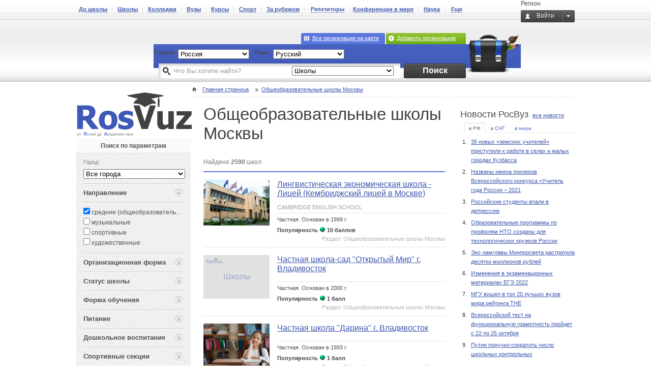

--- FILE ---
content_type: text/html; charset=UTF-8
request_url: https://rosvuz.ru/school/all/595
body_size: 97416
content:
<!DOCTYPE html>
<html lang="ru">
    <head>
        <meta http-equiv="Content-Type" content="text/html; charset=utf-8" />
        <meta name="description" content="RosVuz - от Яслей до Академии наук" />
        <meta name="keywords" lang="ru" content="RosVuz - от Яслей до Академии наук" />
        <meta name="SKYPE_TOOLBAR" content="SKYPE_TOOLBAR_PARSER_COMPATIBLE" />
        <meta name="yandex-verification" content="09045c998a5fe172" />
        <meta name="google-site-verification" content="Ug6EqTwyw5Yf9voAHvqCuV0rT49UtBDirFQ4X6WGDqM" />               
                        <meta content="telephone=no" name="format-detection" />
        <link rel="stylesheet" type="text/css" href="/assets/87cc561d/formstyler.css" />
<script type="text/javascript" src="/assets/d4f7d9e1/jquery.min.js"></script>
<script type="text/javascript" src="/assets/87cc561d/jquery.formstyler.min.js"></script>
<script type="text/javascript" src="/assets/37f75f3b/common.js"></script>
<script type="text/javascript" src="/public/js/rosvuz.js"></script>
<script type="text/javascript" src="/public/js/menu/jquery.easing.min.js"></script>
<script type="text/javascript" src="/public/js/menu/jquery.lavalamp.min.js"></script>
<script type="text/javascript" src="/assets/4db007cc/JSC.Specialty.js"></script>
<script type="text/javascript" src="/assets/4db007cc/common.js"></script>
<title>Общеобразовательные школы Москвы, средние школы Москвы, лучшие общеобразовательные школы москвы - РосВуз - страница №1 - РосВуз</title>

                <meta property="og:title" content="Общеобразовательные школы Москвы, средние школы Москвы, лучшие общеобразовательные школы москвы - РосВуз - страница №1 - РосВуз" />
        <meta property="og:description" content="" />
                <meta property="og:type" content="article" />
        <meta property="og:url" content="http://rosvuz.ru/school/all/595" />
        
                <link rel="shortcut icon" href="/public/common/favicon.png" type="image/x-icon" />
        <link rel="stylesheet" href="/public/css/main.css?v13" type="text/css" />
        <link rel="stylesheet" href="/public/css/modificators.css" type="text/css" />
        <link rel="stylesheet" href="/public/css/fixes.css" type="text/css" />
        <link rel="stylesheet" type="text/css" href="/public/css/jquery.mCustomScrollbar.css"/>
        <link rel="stylesheet" type="text/css" href="/css/geolocation.css" />

                            <link rel="next" href="/school/all/595/page/2" />
                <script src="/public/js/jquery.mCustomScrollbar.min.js" type="text/javascript" ></script>
        <script src="/public/js/jquery.mousewheel.min.js" type="text/javascript" ></script>
        <script src="/js/js.cookie-2.1.3.min.js" type="text/javascript" ></script>
                                        <script src="/public/js/popup.js" type="text/javascript" ></script>

        
        
        <script type="text/javascript" src="//vk.com/js/api/openapi.js?101"></script>
        <script type="text/javascript">VK.init({apiId: 3924370, onlyWidgets: true});</script>
                <script type="text/javascript">!function(){var t=document.createElement("script");t.type="text/javascript",t.async=!0,t.src="https://vk.com/js/api/openapi.js?159",t.onload=function(){VK.Retargeting.Init("VK-RTRG-274023-fVZ9J"),VK.Retargeting.Hit()},document.head.appendChild(t)}();</script><noscript><img src="https://vk.com/rtrg?p=VK-RTRG-274023-fVZ9J" style="position:fixed; left:-999px;" alt=""/></noscript>
        <script>

            !function(f,b,e,v,n,t,s)

            {if(f.fbq)return;n=f.fbq=function(){n.callMethod?

            n.callMethod.apply(n,arguments):n.queue.push(arguments)};

            if(!f._fbq)f._fbq=n;n.push=n;n.loaded=!0;n.version='2.0';

            n.queue=[];t=b.createElement(e);t.async=!0;

            t.src=v;s=b.getElementsByTagName(e)[0];

            s.parentNode.insertBefore(t,s)}(window, document,'script',

            'https://connect.facebook.net/en_US/fbevents.js');

            fbq('init', '1898609480200514');

            fbq('track', 'PageView');

            </script>

            <noscript><img height="1" width="1" style="display:none"

            src="https://www.facebook.com/tr?id=1898609480200514&ev=PageView&noscript=1"

            />
        </noscript>
    </head>
    <body>
        <div id="overlayNew"></div>
        <div class="wrap">
            <div class="wrap-container">
                <div class="container">
                    <div class="toper">
                        <div class="right">
                            <div id="geolocation-top">Регион</div>
                            <div class="toperEnter">
                                <noindex>
                                    <div class="toperEnter">
                                                                                    <div class="noauthorization">Войти</div>
                                                                            </div>
                                </noindex>
                            </div>
                        </div>
                        <div class="left">
                            <ul class="toperMenu">
                                <li><a href="/kindergarten">До школы</a></li>
                                <li><a href="/school">Школы</a></li>
                                <li><a href="/college">Колледжи</a></li>
                                <li><a href="/university">Вузы</a></li>
                                <li><a href="/courses">Курсы</a></li>
                                <li><a href="/courses/sport/all">Спорт</a></li>
                                <li><a href="/educationabroad">За рубежом</a></li>
                                <li class="tutorLi">
                                    <span class="tutor">
                                        <span>Репетиторы</span>
                                    </span>
                                </li>
                                <li><a href="/conference">Конференции в мире</a></li>
                                <li><a href="/science">Наука</a></li>
                                <li class="moreLi">
                                    <span class="more">
                                    <span>Еще</span>
                                    </span>
                                </li>
                            </ul>
                        </div>
                        <div class="clear"></div>
                    </div>
                    <div class="headerContent">
                                                <div class="searchCell hisSearch schoolCell right">
                            <div class="right">
                                <div class="addItem right" style="position: relative; z-index: 101">
                                                                        
                                                                                                                                    <a href="/profile">Добавить организацию</a>
                                                                                                                        				                </div>
                                <div class="mapLink right">
                                    <a href="/map#unit=164">
                                                                                    Все организации на карте                                                                            </a>
                                </div>
                            </div>

                            <div class="region left">
                                <form name="region" action="" method="post">
                                    <div class="name left">Страна:</div>
                                    <div class="flag ru left">
                                        <select name="region" size="1" class="regionSelect formStyler" onchange="window.location = $(this).val();">
                                            <option value="http://rosvuz.ru" selected>Россия</option>
					    					<option value="http://rosvuz.com.ua" >Украина</option>
                                            <option value="http://rosvuz.kz" >Казахстан</option>
                                        </select>
                                    </div>
                                    <div class="selectLanguage left">
	                                    <div class="name left">Язык:</div>
	                                    <div class="left selectL">
	                                    	<select id="s_language" class="regionSelect formStyler" onchange="window.location = $(this).val();">
                                                                                                    <option selected value="ru">Русский</option>
                                                                                                    <option  value="en">English</option>
                                                	                                    	</select>
	                                    </div>
                                	</div>
                                </form>
                            </div>
                            <div class="clear"></div>

                            <div class="searchForm">
                                                                <form name="search" action="/school/all" method="get">
                                    <div class="formItem">
                                        <button type="submit" class="searchSubmit right">Поиск</button>
                                        <select name="" size="1" class="searchSelect formStyler right" onchange="$('form[name=search]').attr('action',$(this).val())">
<!--                                            <option value="1">Все категории</option>-->
                                            <option  value="/kindergarten/all">Детсады</option>
                                            <option selected value="/school/all">Школы</option>
                                            <option  value="/college/all">Колледжи</option>
                                            <option  value="/university/all">Вузы</option>
                                            <option  value="/courses/all">Курсы</option>
                                            <option  value="/educationabroad/all">За рубежом</option>
                                            <option  value="/tutor/all">Репетиторы</option>
                                            <option  value="/conference/all">Конференции в мире</option>
                                            <option  value="/science/all">Наука</option>
                                            <option  value="/grant/all">Гранты</option>
                                            <option  value="/olympiad/all">Олимпиады</option>
                                        </select>
<!--                                        <input type='hidden' name='filters'--><!-- value='--><!--'--><!-- />-->
<!--                                        <input type='hidden' name='city'--><!-- value='--><!--'--><!-- />-->
                                        <input type="text" name="q" placeholder="Что Вы хотите найти?" class="searchInput"/>
                                        <div class="clear"></div>
                                    </div>
                                </form>
                                <div class="clear"></div>
                            </div>

                        </div>

                        <div class="logo left">
                            <a href="/">
                                <img src="/public/common/logo.png" alt="" />
                            </a>
                        </div>
                    </div>
                    
<div class="breadCrumbs" itemscope itemtype="http://schema.org/BreadcrumbList"><span class="FMbreadCrumbsHome" itemprop="itemListElement" itemscope
itemtype="http://schema.org/ListItem"><a href="/" itemprop="item"><span itemprop="name">Главная страница</span><meta itemprop="position" content="0"></a></span><span class="FMbreadCrumbsLast" itemprop="itemListElement" itemscope
itemtype="http://schema.org/ListItem"><a href="/school" itemprop="item"><span itemprop="name">Общеобразовательные школы Москвы</span><meta itemprop="position" content="1"></a></span></div>

<div class="rightCell right">
    <div class="ads-mini ads-mini-vertical" style="display:none;">
    <div class="item">
        <div class="item-box">
            <a href="http://rosvuz.ru/school/107-lingvisticheskaya-ekonomicheskaya-shkola-licej"><div class="logo" style='background-image: url("/uploads/partition144/unit/3/820b3c0fdd010f7be8034d473185cd15.140_122.png?code=NzA1LjE0MF8xMjI=")'></div></a>
            <div class="title"><a href="http://rosvuz.ru/school/107-lingvisticheskaya-ekonomicheskaya-shkola-licej">Лингвистическая экономическая школа - Лицей</a></div>
        </div>
    </div>
    <div class="item">
        <div class="item-box">
            <a href="http://rosvuz.ru/school/1363-chastnoe-obrazovatelnoe-uchrezhdenie-srednyaya-obscheobrazovatelnaya-shkola-lomonosovskaya-shkola"><div class="logo" style='background-image: url("/uploads/partition139/unit/3/e948aecef83b33287a0eb8f2259b41bc.140_122.jpg?code=ODQzOC4xNDBfMTIy")'></div></a>
            <div class="title"><a href="http://rosvuz.ru/school/1363-chastnoe-obrazovatelnoe-uchrezhdenie-srednyaya-obscheobrazovatelnaya-shkola-lomonosovskaya-shkola">Ломоносовская частная школа</a></div>
        </div>
    </div>
    <div class="item">
        <div class="item-box">
            <div class="logo"></div>
            <div class="title">Здесь может быть Ваше учебное заведение</div>
        </div>
    </div>
    <div class="clear"></div>
</div>    <script src="/public/js/news/widget.js" type="text/javascript" ></script>

<div class="newsWidget">
    <div class="newsWidgetNav">
        <span class="header">Новости РосВуз</span>
        <span class="allNews"><a href="/news">все новости</a></span>
<!--        <div class="clear"></div>-->
    </div>
    <div class="newsWidgetTab left" style="width: 209px;">
                    <div class="tab active c_tab2">в РФ</div>
                <div class="tab c_tab2">в СНГ</div>
        <div class="tab c_tab2">в мире</div>
    </div>
    <div class="clear"></div>
    <div class="newsWidgetText">
        <div class="tables news_box">
                                                                                <div class="newsItem">
                    1. <a href="/news/3272-35-novyh-zemskih-uchitelej-pristupili-k-rabote-v-selah-i-malyh-gorodah-kuzbassa">
                        35 новых «земских учителей» приступили к работе в селах и малых городах Кузбасса                    </a>
                    <div class="clear"></div>
                </div>
                            <div class="newsItem">
                    2. <a href="/news/3271-nazvany-imena-prizerov-vserossijskogo-konkursa-uchitel-goda-rossii-2021">
                        Названы имена призеров Всероссийского конкурса «Учитель года России – 2021                    </a>
                    <div class="clear"></div>
                </div>
                            <div class="newsItem">
                    3. <a href="/news/3269-rossijskie-studenty-vpali-v-depressiyu">
                        Российские студенты впали в депрессию                     </a>
                    <div class="clear"></div>
                </div>
                            <div class="newsItem">
                    4. <a href="/news/3268-obrazovatelnye-programmy-po-profilyam-nto-sozdany-dlya-tehnologicheskih-kruzhkov-rossii">
                        Образовательные программы по профилям НТО созданы для технологических кружков России                    </a>
                    <div class="clear"></div>
                </div>
                            <div class="newsItem">
                    5. <a href="/news/3270-eks-zamglavy-minprosveta-rastratila-desyatki-millionov-rublej">
                        Экс-замглавы Минпросвета растратила десятки миллионов рублей                    </a>
                    <div class="clear"></div>
                </div>
                            <div class="newsItem">
                    6. <a href="/news/3267-izmeneniya-v-ekzamenacionnyh-materialah-ege-2022">
                        Изменения в экзаменационных материалах ЕГЭ 2022                    </a>
                    <div class="clear"></div>
                </div>
                            <div class="newsItem">
                    7. <a href="/news/3266-mgu-voshel-v-top-20-luchshih-vuzov-mira-rejtinga-the">
                        МГУ вошел в топ 20 лучших вузов мира рейтинга THE                     </a>
                    <div class="clear"></div>
                </div>
                            <div class="newsItem">
                    8. <a href="/news/3265-vserossijskij-test-na-funkcionalnuyu-gramotnost-projdet-s-22-po-25-oktyabrya">
                        Всероссийский тест на функциональную грамотность пройдет с 22 по 25 октября                    </a>
                    <div class="clear"></div>
                </div>
                            <div class="newsItem">
                    9. <a href="/news/3264-putin-poruchil-sokratit-chislo-shkolnyh-kontrolnyh">
                        Путин поручил сократить число школьных контрольных                    </a>
                    <div class="clear"></div>
                </div>
                    </div>
        <div class="tables news_box" style="display:none;">
                                                    <div class="newsItem">
                    1. <a href="/news/3221-mer-evpatorii-roman-tihonchuk-i-ombudsmen-po-obrazovaniyu-amet-volodarskij-obsudili-investicii-v-socialnuyu-sferu-goroda">
                        Мэр Евпатории Роман Тихончук и омбудсмен по образованию Амет Володарский обсудили инвестиции в социальную сферу города                    </a>
                    <div class="clear"></div>
                </div>
                            <div class="newsItem">
                    2. <a href="/news/3210-komanda-biznes-ombudsmena-i-rosobrnadzor-obsudili-voprosy-sotrudnichestva">
                        Команда бизнес-омбудсмена и Рособрнадзор обсудили вопросы сотрудничества                    </a>
                    <div class="clear"></div>
                </div>
                            <div class="newsItem">
                    3. <a href="/news/3209-amet-volodarskij-vstretilsya-s-predstavitelyami-msp-kryma">
                        Амет Володарский встретился с представителями МСП Крыма                    </a>
                    <div class="clear"></div>
                </div>
                            <div class="newsItem">
                    4. <a href="/news/3199-predstaviteli-rfcho-obsudili-perspektivy-chastnogo-obrazovaniya-na-slete-socialnyh-predprinimatelej">
                        Представители РФЧО обсудили перспективы частного образования на Слете социальных предпринимателей                    </a>
                    <div class="clear"></div>
                </div>
                            <div class="newsItem">
                    5. <a href="/news/3193-predstavitel-ombudsmena-po-obrazovaniyu-alina-barinova-vystupila-s-iniciativoj-vvesti-sertifikaty-doshkolnika-v-vologodskoj-oblasti">
                        Представитель омбудсмена по образованию Алина Баринова выступила с инициативой ввести сертификаты дошкольника в Вологодской области.                    </a>
                    <div class="clear"></div>
                </div>
                            <div class="newsItem">
                    6. <a href="/news/3138-rt-inzhiniring-i-misis-otkryli-nauchno-obrazovatelnyj-centr-v-uzbekistane">
                        РТ-Инжиниринг и МИСиС открыли научно-образовательный центр в Узбекистане                    </a>
                    <div class="clear"></div>
                </div>
                            <div class="newsItem">
                    7. <a href="/news/3075-rejting-regionov-ot-rosobrnadzora">
                        Рейтинг регионов от Рособрнадзора                    </a>
                    <div class="clear"></div>
                </div>
                            <div class="newsItem">
                    8. <a href="/news/2948-marafon-znanij-edu-uchitsya-v-rossiyu-poznakomil-3556-abiturientov-iz-stran-azii-s-rossijskim-obrazovaniem">
                        Марафон знаний «Еду учиться в Россию!» познакомил 3556 абитуриентов из стран Азии с российским образованием                    </a>
                    <div class="clear"></div>
                </div>
                            <div class="newsItem">
                    9. <a href="/news/2867-ombudsmen-v-sfere-obrazovaniya-potreboval-izmeneniya-sistemy-apellyacii-po-rezultatam-ege">
                        Омбудсмен в сфере образования потребовал изменения системы апелляции по результатам ЕГЭ                     </a>
                    <div class="clear"></div>
                </div>
                    </div>
        <div class="tables news_box" style="display:none;">
                                                    <div class="newsItem">
                    1. <a href="/news/3266-mgu-voshel-v-top-20-luchshih-vuzov-mira-rejtinga-the">
                        МГУ вошел в топ 20 лучших вузов мира рейтинга THE                     </a>
                    <div class="clear"></div>
                </div>
                            <div class="newsItem">
                    2. <a href="/news/3263-rossijskaya-sbornaya-worldskills-pobila-sobstvennyj-rekord">
                        Российская сборная WorldSkills побила собственный рекорд                    </a>
                    <div class="clear"></div>
                </div>
                            <div class="newsItem">
                    3. <a href="/news/3188-sovmestnyj-rossijsko-kitajskij-universitet-mgu-ppi-v-shenchzhene-stal-pervym-inostrannym-uchastnikom-universitetskoj-programmy-interfaksa">
                        Совместный российско-китайский Университет МГУ-ППИ в Шэньчжэне стал первым иностранным участником Университетской программы «Интерфакса»                    </a>
                    <div class="clear"></div>
                </div>
                            <div class="newsItem">
                    4. <a href="/news/3168-rossijskie-vuzy-postavili-rekord-v-rejtinge-qs">
                        Российские вузы поставили рекорд в рейтинге QS                    </a>
                    <div class="clear"></div>
                </div>
                            <div class="newsItem">
                    5. <a href="/news/3101-10-aprelya-po-vsemu-miru-pishut-totalnyj-diktant">
                        10 апреля по всему миру пишут Тотальный диктант                     </a>
                    <div class="clear"></div>
                </div>
                            <div class="newsItem">
                    6. <a href="/news/3100-rossiya-operezhaet-namechennyj-grafik-vhozhdeniya-v-top-10-mira-po-kachestvu-obschego-obrazovaniya">
                        Россия опережает намеченный график вхождения в топ-10 мира по качеству общего образования                    </a>
                    <div class="clear"></div>
                </div>
                            <div class="newsItem">
                    7. <a href="/news/3053-rossijskih-shkolnikov-priglashayut-prinyat-uchastie-vo-vserossijskih-olimpiadah-po-kitajskomu-yazyku-i-ekonomike-i-kulture-kitaya">
                        Российских школьников приглашают принять участие во всероссийских Олимпиадах по китайскому языку и экономике и культуре Китая                    </a>
                    <div class="clear"></div>
                </div>
                            <div class="newsItem">
                    8. <a href="/news/3042-ombudsmeny-obsudili-sistemnye-problemy-obrazovaniya">
                        Омбудсмены обсудили системные проблемы образования                    </a>
                    <div class="clear"></div>
                </div>
                            <div class="newsItem">
                    9. <a href="/news/3037-lish-3-rossiyan-schitayut-nashu-stranu-mirovym-nauchnym-liderom">
                        Лишь 3% россиян считают нашу страну мировым научным лидером                    </a>
                    <div class="clear"></div>
                </div>
                    </div>
    </div>
</div>
</div>

<div class="listCatalog right">
    <h1>Общеобразовательные школы Москвы</h1>
    <div class="clear"></div>

    <div class="topFilterResult">
        <!--<div class="right">сортировать по: <span><span class="ajaxLink">названию</span></span> | <span><span class="ajaxLink">по рейтенгу</span></span></div>-->
                <div class="left">Найдено <span>2590</span> школ</div>
        <div class="clear"></div>
    </div>
            <div class="vuzItem">
        <div class="image left">
        <img alt="Лингвистическая экономическая школа - Лицей (Кембриджский лицей в Москве)-catalog" src='/uploads/partition107/unit/2/1c64f6d26ace091cdbea9ff3c8d73033.130_90.jpg?code=NTI2LjEzMF85MA=='>
    </div>

    <div class="vuzDescription">
        <a href="/school/107-lingvisticheskaya-ekonomicheskaya-shkola-licej-kembridzhskij-licej-v-moskve" target="_blank">
            <div class="title">Лингвистическая экономическая школа - Лицей (Кембриджский лицей в Москве)</div>
        </a>
        <div class="enTitle">CAMBRIDGE ENGLISH SCHOOL</div>
        <div class="type">
                            <span class="capitalize">
                                            частная.</span>
                                            Основан в 1999 г.        </div>
        <div class="clear"></div>
        <!--<div class="countComment right">117 отзывов</div>-->
                <div class="icon">Популярность <img src="/public/common/icon.png" alt=""/> 10            баллов        </div>
                            <div class="unit-section" style="">Раздел: Общеобразовательные школы Москвы</div>
                    </div>
    <div class="clear"></div>
</div>            <div class="vuzItem">
        <div class="image left">
        <img alt="Частная школа-сад &quot;Открытый Мир&quot; г. Владивосток-catalog" src='/public/common/cap/school.jpg'>
    </div>

    <div class="vuzDescription">
        <a href="/school/8383-chastnaya-shkola-sad-otkrytyj-mir-g-vladivostok" target="_blank">
            <div class="title">Частная школа-сад "Открытый Мир" г. Владивосток</div>
        </a>
        <div class="enTitle"></div>
        <div class="type">
                            <span class="capitalize">
                                            частная.</span>
                                            Основан в 2000 г.        </div>
        <div class="clear"></div>
        <!--<div class="countComment right">117 отзывов</div>-->
                <div class="icon">Популярность <img src="/public/common/icon.png" alt=""/> 1            балл        </div>
                            <div class="unit-section" style="">Раздел: Общеобразовательные школы Москвы</div>
                    </div>
    <div class="clear"></div>
</div>            <div class="vuzItem">
        <div class="image left">
        <img alt="Частная школа &quot;Дарина&quot; г. Владивосток-catalog" src='/uploads/partition144/unit/1/600f51fd673b8c72b2ce39c883b0ac28.130_90.jpg?code=MzU0NjMuMTMwXzkw'>
    </div>

    <div class="vuzDescription">
        <a href="/school/8375-chastnaya-shkola-darina-g-vladivostok" target="_blank">
            <div class="title">Частная школа "Дарина" г. Владивосток</div>
        </a>
        <div class="enTitle"></div>
        <div class="type">
                            <span class="capitalize">
                                            частная.</span>
                                            Основан в 1993 г.        </div>
        <div class="clear"></div>
        <!--<div class="countComment right">117 отзывов</div>-->
                <div class="icon">Популярность <img src="/public/common/icon.png" alt=""/> 1            балл        </div>
                            <div class="unit-section" style="">Раздел: Общеобразовательные школы Москвы</div>
                    </div>
    <div class="clear"></div>
</div>            <div class="vuzItem">
        <div class="image left">
        <img alt="Общеобразовательная автономная некоммерческая организация «Школа имени Абдулхамида Юсупова»-catalog" src='/uploads/partition141/unit/1/038595834d75c5f43e4bb48907fed068.130_90.jpg?code=MzU0NDIuMTMwXzkw'>
    </div>

    <div class="vuzDescription">
        <a href="/school/8353-obscheobrazovatelnaya-avtonomnaya-nekommercheskaya-organizaciya-shkola-imeni-abdulhamida-yusupova" target="_blank">
            <div class="title">Общеобразовательная автономная некоммерческая организация «Школа имени Абдулхамида Юсупова»</div>
        </a>
        <div class="enTitle"></div>
        <div class="type">
                            <span class="capitalize">
                                            другое.</span>
                                            Основан в 2016 г.        </div>
        <div class="clear"></div>
        <!--<div class="countComment right">117 отзывов</div>-->
                <div class="icon">Популярность <img src="/public/common/icon.png" alt=""/> 1            балл        </div>
                            <div class="unit-section" style="">Раздел: Общеобразовательные школы Москвы</div>
                    </div>
    <div class="clear"></div>
</div>            <div class="vuzItem">
        <div class="image left">
        <img alt="Автономная некоммерческая общеобразовательная организация &quot;Английский лицей&quot;-catalog" src='/public/common/cap/school.jpg'>
    </div>

    <div class="vuzDescription">
        <a href="/school/8349-avtonomnaya-nekommercheskaya-obscheobrazovatelnaya-organizaciya-anglijskij-licej" target="_blank">
            <div class="title">Автономная некоммерческая общеобразовательная организация "Английский лицей"</div>
        </a>
        <div class="enTitle"></div>
        <div class="type">
                            <span class="capitalize">
                                            частная.</span>
                                            Основан в 2012 г.        </div>
        <div class="clear"></div>
        <!--<div class="countComment right">117 отзывов</div>-->
                <div class="icon">Популярность <img src="/public/common/icon.png" alt=""/> 1            балл        </div>
                            <div class="unit-section" style="">Раздел: Общеобразовательные школы Москвы</div>
                    </div>
    <div class="clear"></div>
</div>            <div class="vuzItem">
        <div class="image left">
        <img alt="Частное общеобразовательное учреждение «Средняя школа Леонова» г. Иркутска-catalog" src='/uploads/partition124/unit/1/6290d1946f3cbe0e6b4e7aac5e46dbf0.130_90.jpg?code=MzU0MjUuMTMwXzkw'>
    </div>

    <div class="vuzDescription">
        <a href="/school/8347-chastnoe-obscheobrazovatelnoe-uchrezhdenie-srednyaya-shkola-leonova-g-irkutska" target="_blank">
            <div class="title">Частное общеобразовательное учреждение «Средняя школа Леонова» г. Иркутска</div>
        </a>
        <div class="enTitle"></div>
        <div class="type">
                            <span class="capitalize">
                                            частная.</span>
                                                    </div>
        <div class="clear"></div>
        <!--<div class="countComment right">117 отзывов</div>-->
                <div class="icon">Популярность <img src="/public/common/icon.png" alt=""/> 1            балл        </div>
                            <div class="unit-section" style="">Раздел: Общеобразовательные школы Москвы</div>
                    </div>
    <div class="clear"></div>
</div>            <div class="vuzItem">
        <div class="image left">
        <img alt="ЧУ ОО &quot;Симбирская гимназия &quot;ДАР&quot; им. А.Невского-catalog" src='/public/common/cap/school.jpg'>
    </div>

    <div class="vuzDescription">
        <a href="/school/8324-chu-oo-simbirskaya-gimnaziya-dar-im-a-nevskogo" target="_blank">
            <div class="title">ЧУ ОО "Симбирская гимназия "ДАР" им. А.Невского</div>
        </a>
        <div class="enTitle"></div>
        <div class="type">
                            <span class="capitalize">
                                            частная.</span>
                                                    </div>
        <div class="clear"></div>
        <!--<div class="countComment right">117 отзывов</div>-->
                <div class="icon">Популярность <img src="/public/common/icon.png" alt=""/> 1            балл        </div>
                            <div class="unit-section" style="">Раздел: Общеобразовательные школы Москвы</div>
                    </div>
    <div class="clear"></div>
</div>            <div class="vuzItem">
        <div class="image left">
        <img alt="Частная школа &quot;Радиант&quot; г. Тольятти-catalog" src='/public/common/cap/school.jpg'>
    </div>

    <div class="vuzDescription">
        <a href="/school/8300-chastnaya-shkola-radiant-g-tolyatti" target="_blank">
            <div class="title">Частная школа "Радиант" г. Тольятти</div>
        </a>
        <div class="enTitle"></div>
        <div class="type">
                            <span class="capitalize">
                                            частная.</span>
                                            Основан в 1992 г.        </div>
        <div class="clear"></div>
        <!--<div class="countComment right">117 отзывов</div>-->
                <div class="icon">Популярность <img src="/public/common/icon.png" alt=""/> 1            балл        </div>
                            <div class="unit-section" style="">Раздел: Общеобразовательные школы Москвы</div>
                    </div>
    <div class="clear"></div>
</div>            <div class="vuzItem">
        <div class="image left">
        <img alt="ОЦ &quot;Школа&quot; г. Тольятти-catalog" src='/public/common/cap/school.jpg'>
    </div>

    <div class="vuzDescription">
        <a href="/school/8299-oc-shkola-g-tolyatti" target="_blank">
            <div class="title">ОЦ "Школа" г. Тольятти</div>
        </a>
        <div class="enTitle"></div>
        <div class="type">
                            <span class="capitalize">
                                            частная.</span>
                                            Основан в 1992 г.        </div>
        <div class="clear"></div>
        <!--<div class="countComment right">117 отзывов</div>-->
                <div class="icon">Популярность <img src="/public/common/icon.png" alt=""/> 1            балл        </div>
                            <div class="unit-section" style="">Раздел: Общеобразовательные школы Москвы</div>
                    </div>
    <div class="clear"></div>
</div>            <div class="vuzItem">
        <div class="image left">
        <img alt="Автономная некоммерческая  общеобразовательная организация  «Университетская гимназия “Ксения”» г. Архангельск-catalog" src='/public/common/cap/school.jpg'>
    </div>

    <div class="vuzDescription">
        <a href="/school/8268-avtonomnaya-nekommercheskaya-obscheobrazovatelnaya-organizaciya-universitetskaya-gimnaziya-kseniya-g-arhangelsk" target="_blank">
            <div class="title">Автономная некоммерческая  общеобразовательная организация  «Университетская гимназия “Ксения”» г. Архангельск</div>
        </a>
        <div class="enTitle"></div>
        <div class="type">
                            <span class="capitalize">
                                            частная.</span>
                                                    </div>
        <div class="clear"></div>
        <!--<div class="countComment right">117 отзывов</div>-->
                <div class="icon">Популярность <img src="/public/common/icon.png" alt=""/> 1            балл        </div>
                            <div class="unit-section" style="">Раздел: Общеобразовательные школы Москвы</div>
                    </div>
    <div class="clear"></div>
</div>        <div class="pagination"><div class="right"><span>← Предыдущая</span> | <a href="/school/all/595/page/2">Следующая</a> →</div><div class="prev left">Страницы:</div><div class="paginationBox left"><span class="selected">1</span>
<span class="hidden"><a href="/school/all/595/page/2">2</a></span>
<span class="hidden"><a href="/school/all/595/page/3">3</a></span>
<span>...</span>
<span class="hidden"><a href="/school/all/595/page/259">259</a></span></div><div class="clear"></div></div>
</div>
<div class="leftCell left">
    
    <div class="cellFilter">
        <div class="title">Поиск по параметрам</div>
        <form name="filter" action="" method="post">
            <div class="formItem">
    <div class="name">Город:</div>
    <select name="city" size="1" class="formStyler">
        <option value="">Все города</option>
                    <option data-uri="moskva" value="2956">Москва</option>
                    <option data-uri="sankt-peterburg" value="3129">Санкт-Петербург</option>
                    <option data-uri="kazan" value="5230">Казань</option>
                    <option data-uri="almetevsk" value="5212">Альметьевск</option>
                    <option data-uri="angarsk" value="3648">Ангарск</option>
                    <option data-uri="aprelevka" value="2959">Апрелевка</option>
                    <option data-uri="arhangelsk" value="3266">Архангельск</option>
                    <option data-uri="ashitkovo" value="2961">Ашитково</option>
                    <option data-uri="baksheevo" value="2963">Бакшеево</option>
                    <option data-uri="balakovo" value="4933">Балаково</option>
                    <option data-uri="balashiha" value="2964">Балашиха</option>
                    <option data-uri="barnaul" value="3181">Барнаул</option>
                    <option data-uri="beslan" value="5112">Беслан</option>
                    <option data-uri="bijsk" value="3185">Бийск</option>
                    <option data-uri="bronnicy" value="2969">Бронницы</option>
                    <option data-uri="bryansk" value="3387">Брянск</option>
                    <option data-uri="bykovo" value="2970">Быково</option>
                    <option data-uri="vidnoe" value="2974">Видное</option>
                    <option data-uri="vladivostok" value="4700">Владивосток</option>
                    <option data-uri="volgograd" value="3483">Волгоград</option>
                    <option data-uri="volzhskij" value="3484">Волжский</option>
                    <option data-uri="vologda" value="3520">Вологда</option>
                    <option data-uri="volokolamsk" value="2977">Волоколамск</option>
                    <option data-uri="voronezh" value="3548">Воронеж</option>
                    <option data-uri="voskresensk" value="2979">Воскресенск</option>
                    <option data-uri="glazov" value="5418">Глазов</option>
                    <option data-uri="dedenevo" value="2984">Деденево</option>
                    <option data-uri="dedovsk" value="2985">Дедовск</option>
                    <option data-uri="dzerzhinsk" value="4437">Дзержинск</option>
                    <option data-uri="dmitrov" value="2987">Дмитров</option>
                    <option data-uri="dolgoprudnyj" value="2988">Долгопрудный</option>
                    <option data-uri="domodedovo" value="2989">Домодедово</option>
                    <option data-uri="drezna" value="2991">Дрезна</option>
                    <option data-uri="egorevsk" value="2994">Егорьевск</option>
                    <option data-uri="ekaterinburg" value="5063">Екатеринбург</option>
                    <option data-uri="zheleznogorsk" value="4001">Железногорск</option>
                    <option data-uri="zheleznodorozhnyj" value="2995">Железнодорожный</option>
                    <option data-uri="zhilevo" value="2996">Жилево</option>
                    <option data-uri="zhukovskij" value="2997">Жуковский</option>
                    <option data-uri="zagoryanskij" value="2999">Загорянский</option>
                    <option data-uri="zarechnyj" value="12246">Заречный</option>
                    <option data-uri="zelenogorsk" value="4033">Зеленогорск</option>
                    <option data-uri="ivanteevka" value="3004">Ивантеевка</option>
                    <option data-uri="ivashkovo" value="12271">Ивашково</option>
                    <option data-uri="izhevsk" value="5423">Ижевск</option>
                    <option data-uri="iksha" value="3005">Икша</option>
                    <option data-uri="irkutsk" value="3672">Иркутск</option>
                    <option data-uri="joshkar-ola" value="4169">Йошкар-Ола</option>
                    <option data-uri="kaluga" value="3752">Калуга</option>
                    <option data-uri="kashira" value="3009">Кашира</option>
                    <option data-uri="kemerovo" value="3831">Кемерово</option>
                    <option data-uri="kerva" value="3010">Керва</option>
                    <option data-uri="kirov" value="3861">Киров</option>
                    <option data-uri="klimovsk" value="3011">Климовск</option>
                    <option data-uri="kolomna" value="3016">Коломна</option>
                    <option data-uri="korolev" value="3018">Королев</option>
                    <option data-uri="kotelniki" value="3020">Котельники</option>
                    <option data-uri="krasnogorsk" value="3023">Красногорск</option>
                    <option data-uri="krasnoznamensk" value="3025">Краснознаменск</option>
                    <option data-uri="krasnoyarsk" value="4047">Красноярск</option>
                    <option data-uri="kronshtadt" value="3155">Кронштадт</option>
                    <option data-uri="kryukovo" value="3027">Крюково</option>
                    <option data-uri="kurgan" value="4082">Курган</option>
                    <option data-uri="kurovskoe" value="3030">Куровское</option>
                    <option data-uri="kursk" value="4108">Курск</option>
                    <option data-uri="lipeck" value="4135">Липецк</option>
                    <option data-uri="lobnya" value="3033">Лобня</option>
                    <option data-uri="losino-petrovskij" value="3035">Лосино-Петровский</option>
                    <option data-uri="luhovicy" value="3038">Луховицы</option>
                    <option data-uri="lytkarino" value="3039">Лыткарино</option>
                    <option data-uri="lvovskij" value="3040">Львовский</option>
                    <option data-uri="lyubercy" value="3041">Люберцы</option>
                    <option data-uri="mahachkala" value="3601">Махачкала</option>
                    <option data-uri="mizinovo" value="12266">Мизиново</option>
                    <option data-uri="mihnevo" value="3044">Михнево</option>
                    <option data-uri="mozhajsk" value="3045">Можайск</option>
                    <option data-uri="monino" value="3046">Монино</option>
                    <option data-uri="murikovo" value="12270">Муриково</option>
                    <option data-uri="mytischi" value="3049">Мытищи</option>
                    <option data-uri="naberezhnye-chelny" value="5242">Набережные Челны</option>
                    <option data-uri="nalchik" value="3697">Нальчик</option>
                    <option data-uri="narofominsk" value="3050">Нарофоминск</option>
                    <option data-uri="nahabino" value="3051">Нахабино</option>
                    <option data-uri="neftekamsk" value="3348">Нефтекамск</option>
                    <option data-uri="nizhnevartovsk" value="5522">Нижневартовск</option>
                    <option data-uri="nizhnekamsk" value="5243">Нижнекамск</option>
                    <option data-uri="nizhnij-novgorod" value="4451">Нижний Новгород</option>
                    <option data-uri="nizhnij-tagil" value="5086">Нижний Тагил</option>
                    <option data-uri="novokuzneck" value="3838">Новокузнецк</option>
                    <option data-uri="novosibirsk" value="4514">Новосибирск</option>
                    <option data-uri="novyj-urengoj" value="5655">Новый Уренгой</option>
                    <option data-uri="noginsk" value="3056">Ногинск</option>
                    <option data-uri="obninsk" value="3761">Обнинск</option>
                    <option data-uri="odincovo" value="3058">Одинцово</option>
                    <option data-uri="ozherele" value="3059">Ожерелье</option>
                    <option data-uri="ozersk" value="5553">Озерск</option>
                    <option data-uri="oktyabrskij" value="3061">Октябрьский</option>
                    <option data-uri="omsk" value="4544">Омск</option>
                    <option data-uri="orehovo-zuevo" value="3063">Орехово-Зуево</option>
                    <option data-uri="pavlovskij-posad" value="3064">Павловский Посад</option>
                    <option data-uri="penza" value="4643">Пенза</option>
                    <option data-uri="pervomajskij" value="3065">Первомайский</option>
                    <option data-uri="pervouralsk" value="5092">Первоуральск</option>
                    <option data-uri="perm" value="4680">Пермь</option>
                    <option data-uri="podolsk" value="3068">Подольск</option>
                    <option data-uri="pravdinskij" value="3070">Правдинский</option>
                    <option data-uri="pushkino" value="3074">Пушкино</option>
                    <option data-uri="puschino" value="3075">Пущино</option>
                    <option data-uri="radovickij" value="3076">Радовицкий</option>
                    <option data-uri="ramenskoe" value="3077">Раменское</option>
                    <option data-uri="ramene" value="12269">Раменье</option>
                    <option data-uri="rostov-na-donu" value="4807">Ростов-на-Дону</option>
                    <option data-uri="roshal" value="3081">Рошаль</option>
                    <option data-uri="samara" value="4875">Самара</option>
                    <option data-uri="saransk" value="4200">Саранск</option>
                    <option data-uri="saratov" value="4964">Саратов</option>
                    <option data-uri="sarov" value="4457">Саров</option>
                    <option data-uri="sayanogorsk" value="5514">Саяногорск</option>
                    <option data-uri="severnyj" value="3085">Северный</option>
                    <option data-uri="severodvinsk" value="3291">Северодвинск</option>
                    <option data-uri="sergiev-posad" value="3086">Сергиев Посад</option>
                    <option data-uri="serebryanye-prudy" value="3087">Серебряные Пруды</option>
                    <option data-uri="simferopol" value="10194">Симферополь</option>
                    <option data-uri="smolensk" value="5142">Смоленск</option>
                    <option data-uri="snezhinsk" value="5558">Снежинск</option>
                    <option data-uri="sofrino" value="3091">Софрино</option>
                    <option data-uri="sochi" value="3990">Сочи</option>
                    <option data-uri="sterlitamak" value="3356">Стерлитамак</option>
                    <option data-uri="stupino" value="3094">Ступино</option>
                    <option data-uri="surgut" value="5528">Сургут</option>
                    <option data-uri="shodnya" value="3095">Сходня</option>
                    <option data-uri="syktyvkar" value="3916">Сыктывкар</option>
                    <option data-uri="taganrog" value="4810">Таганрог</option>
                    <option data-uri="taldom" value="3096">Талдом</option>
                    <option data-uri="tambov" value="5203">Тамбов</option>
                    <option data-uri="tver" value="5290">Тверь</option>
                    <option data-uri="tolyatti" value="4878">Тольятти</option>
                    <option data-uri="tomsk" value="5314">Томск</option>
                    <option data-uri="trubino" value="12265">Трубино</option>
                    <option data-uri="tugolesskij-bor" value="3102">Туголесский Бор</option>
                    <option data-uri="tula" value="5355">Тула</option>
                    <option data-uri="tyumen" value="5404">Тюмень</option>
                    <option data-uri="udelnaya" value="3105">Удельная</option>
                    <option data-uri="ulyanovsk" value="5464">Ульяновск</option>
                    <option data-uri="ufa" value="3358">Уфа</option>
                    <option data-uri="fryazevo" value="12263">Фрязево</option>
                    <option data-uri="fryazino" value="3109">Фрязино</option>
                    <option data-uri="fryanovo" value="3110">Фряново</option>
                    <option data-uri="hanty-mansijsk" value="5530">Ханты-Мансийск</option>
                    <option data-uri="himki" value="3111">Химки</option>
                    <option data-uri="cheboksary" value="5643">Чебоксары</option>
                    <option data-uri="chelyabinsk" value="5566">Челябинск</option>
                    <option data-uri="cherepovec" value="3537">Череповец</option>
                    <option data-uri="cherkizovo" value="3114">Черкизово</option>
                    <option data-uri="cherusti" value="3116">Черусти</option>
                    <option data-uri="chehov" value="3117">Чехов</option>
                    <option data-uri="sharapovo" value="3118">Шарапово</option>
                    <option data-uri="shatura" value="3119">Шатура</option>
                    <option data-uri="shaturtorf" value="3120">Шатурторф</option>
                    <option data-uri="shahovskaya" value="3121">Шаховская</option>
                    <option data-uri="shelkovo" value="3123">Щелково</option>
                    <option data-uri="elektrogorsk" value="3125">Электрогорск</option>
                    <option data-uri="elektrostal" value="3126">Электросталь</option>
                    <option data-uri="elista" value="3736">Элиста</option>
                    <option data-uri="yaroslavl" value="5680">Ярославль</option>
                    <option data-uri="yahroma" value="3128">Яхрома</option>
            </select>
</div>


            <div class="clear"></div>            <!--            <div class="bLine"></div>-->
                                                            <div class="bLine"></div>
<div class="formItem">
    <div class="formCheckbox right active"></div>
    <div class="formCheckboxName">Направление</div>
    <div class="formCheckboxVal" data-group-tag-id='594'>
        <div class="bLine"></div>
                    <div><label title="Средние (общеобразовательные)"><input type="checkbox" checked='checked' value='595' class="formStyler" /> Средние (общеобразовательные)</label></div>
                    <div><label title="Музыкальные"><input type="checkbox" value='596' class="formStyler" /> Музыкальные</label></div>
                    <div><label title="Спортивные"><input type="checkbox" value='597' class="formStyler" /> Спортивные</label></div>
                    <div><label title="Художественные"><input type="checkbox" value='598' class="formStyler" /> Художественные</label></div>
            </div>
</div>                                                                <div class="bLine"></div>
<div class="formItem">
    <div class="formCheckbox right"></div>
    <div class="formCheckboxName">Организационная форма</div>
    <div class="formCheckboxVal" data-group-tag-id='165' style='display: none;'>
        <div class="bLine"></div>
                    <div><label title="государственная"><input type="checkbox" value='166' class="formStyler" /> государственная</label></div>
                    <div><label title="частная"><input type="checkbox" value='167' class="formStyler" /> частная</label></div>
                    <div><label title="муниципальная"><input type="checkbox" value='168' class="formStyler" /> муниципальная</label></div>
            </div>
</div>                                                                <div class="bLine"></div>
<div class="formItem">
    <div class="formCheckbox right"></div>
    <div class="formCheckboxName">Статус школы</div>
    <div class="formCheckboxVal" data-group-tag-id='179' style='display: none;'>
        <div class="bLine"></div>
                    <div><label title="школа"><input type="checkbox" value='180' class="formStyler" /> школа</label></div>
                    <div><label title="гимназия"><input type="checkbox" value='181' class="formStyler" /> гимназия</label></div>
                    <div><label title="лицей"><input type="checkbox" value='182' class="formStyler" /> лицей</label></div>
                    <div><label title="образовательный центр"><input type="checkbox" value='183' class="formStyler" /> образовательный центр</label></div>
            </div>
</div>                                                                <div class="bLine"></div>
<div class="formItem">
    <div class="formCheckbox right"></div>
    <div class="formCheckboxName">Форма обучения</div>
    <div class="formCheckboxVal" data-group-tag-id='170' style='display: none;'>
        <div class="bLine"></div>
                    <div><label title="очная"><input type="checkbox" value='258' class="formStyler" /> очная</label></div>
                    <div><label title="заочная"><input type="checkbox" value='593' class="formStyler" /> заочная</label></div>
                    <div><label title="очно-заочная"><input type="checkbox" value='632' class="formStyler" /> очно-заочная</label></div>
                    <div><label title="дневное"><input type="checkbox" value='177' class="formStyler" /> дневное</label></div>
                    <div><label title="вечернее"><input type="checkbox" value='176' class="formStyler" /> вечернее</label></div>
                    <div><label title="дистанционное"><input type="checkbox" value='174' class="formStyler" /> дистанционное</label></div>
                    <div><label title="экстернат"><input type="checkbox" value='173' class="formStyler" /> экстернат</label></div>
            </div>
</div>                                                                <div class="bLine"></div>
<div class="formItem">
    <div class="formCheckbox right"></div>
    <div class="formCheckboxName">Питание</div>
    <div class="formCheckboxVal" data-group-tag-id='188' style='display: none;'>
        <div class="bLine"></div>
                    <div><label title="да"><input type="checkbox" value='190' class="formStyler" /> да</label></div>
                    <div><label title="нет"><input type="checkbox" value='189' class="formStyler" /> нет</label></div>
            </div>
</div>                                                                <div class="bLine"></div>
<div class="formItem">
    <div class="formCheckbox right"></div>
    <div class="formCheckboxName">Дошкольное воспитание</div>
    <div class="formCheckboxVal" data-group-tag-id='185' style='display: none;'>
        <div class="bLine"></div>
                    <div><label title="да"><input type="checkbox" value='186' class="formStyler" /> да</label></div>
                    <div><label title="нет"><input type="checkbox" value='187' class="formStyler" /> нет</label></div>
            </div>
</div>                                                                <div class="bLine"></div>
<div class="formItem">
    <div class="formCheckbox right"></div>
    <div class="formCheckboxName">Спортивные секции</div>
    <div class="formCheckboxVal" data-group-tag-id='197' style='display: none;'>
        <div class="bLine"></div>
                    <div><label title="да"><input type="checkbox" value='199' class="formStyler" /> да</label></div>
                    <div><label title="нет"><input type="checkbox" value='198' class="formStyler" /> нет</label></div>
            </div>
</div>                            
            <div class="blueLine"></div>
        </form>
    </div>
    <link rel="stylesheet" type="text/css" href="/assets/c0f1ed36/css/widgetpoll.css" />
<div id="formx18" style="display:flex;height: 100%;">
<div id="block18" style="display:flex;height: 100%;flex-direction: column;">
    <h3 class="vote-header">Голосование</h3>
<div class="vote-item vote-item_small">
    <div class="vote-item__title">
        <span class="vote-item__date">13 апреля 2020</span>
        <span class="vote-item__question-from"><a href="/polls">Вопрос от Росвуза</a></span>
    </div>
    <a class="vote-item__question" href="/polls">Будете ли вы использовать дистанционную форму образования в дополнение к классической форме по окончании карантина?</a>

    <div class="vote-item__result">
                                        <div class="vote-item__option cls18">
                <div class="vote-item__option__title">
                    <span class="vote-item__option__answer">Да</span>
                    <span class="vote-item__option__result">39.8%</span>
                </div>
                <!--В инлайновый стиль вставляем процент варианта.-->
                <div class="vote-item__option__view" style="width:39.8%"></div>
            </div>
                                            <div class="vote-item__option cls18">
                <div class="vote-item__option__title">
                    <span class="vote-item__option__answer">Нет</span>
                    <span class="vote-item__option__result">60.2%</span>
                </div>
                <!--В инлайновый стиль вставляем процент варианта.-->
                <div class="vote-item__option__view" style="width:60.2%"></div>
            </div>
                        </div>
    <div class="social-box">
        <div class="social-box__yandex">
            <script src="/public/js/yandex.js" async="async"></script>
            <span class="social-box__title">Поделись в соц.сетях</span>
                <div class="share social-box__yashare yashare-auto-init" data-yashareurl="https://rosvuz.ru/default/polls/view/18" data-yasharetitle="Будете ли вы использовать дистанционную форму образования в дополнение к классической форме по окончании карантина?" data-yashareL10n="ru" data-yashareQuickServices="vkontakte,facebook,twitter,odnoklassniki,moimir,gplus" data-yashareTheme="counter" data-yashareImage="https://rosvuz.ru/images/vac5.jpg"></div>  
        </div>
    </div> 
</div>
<script>
    $(document).ready(function(){
        $('.cls18').each(function() {
            var target=$(this).find('.widgetcolor-result');
            var prc=target.attr('prc');
            var max=$(this).parent().parent().find('.widget-result-sum').attr('mx');
            if(prc==max){
                target.removeClass('widgetcolor-result');
                target.addClass('widgetcolor-result-red');
                target.animate({'width':prc+'%'});
            }
            else
                target.animate({'width':prc+'%'});
        });
    });
</script>
</div>
</div>

<script type="text/javascript" language="javascript">
    function call(id, v1, template) {
        // alert(id + ' ' + template);
        $('#si').val(v1);
        var msg   = $('#formx'+id).find('*').serialize();
        // alert(msg);
        $.ajax({
            type: 'GET',
            url: '/poll/pstatistic/setpoll/id/'+id+'/template/'+template,
            data: msg,
            success: function(data) {
                // $('#block'+id).html(data);
            },
            error:  function(xhr, str){
                alert('Возникла ошибка: ' + xhr.responseCode);
            }
        });
    }
</script>


<link rel="stylesheet" type="text/css" href="/assets/c0f1ed36/css/widgetpoll.css" />
<div id="formx15" style="display:flex;height: 100%;">
<div id="block15" style="display:flex;height: 100%;flex-direction: column;">
    <h3 class="vote-header">Голосование</h3>
<div class="vote-item vote-item_small">
    <div class="vote-item__title">
        <span class="vote-item__date">21 сентября 2018</span>
        <span class="vote-item__question-from"><a href="/polls">Вопрос от Росвуза</a></span>
    </div>
    <a class="vote-item__question" href="/polls">Нужно ли законодательно запретить использование мобильных телефонов в школе?</a>

    <div class="vote-item__result">
                                        <div class="vote-item__option cls15">
                <div class="vote-item__option__title">
                    <span class="vote-item__option__answer">Да, это повысит уровень внимания детей и учителей.</span>
                    <span class="vote-item__option__result">51.6%</span>
                </div>
                <!--В инлайновый стиль вставляем процент варианта.-->
                <div class="vote-item__option__view" style="width:51.6%"></div>
            </div>
                                            <div class="vote-item__option cls15">
                <div class="vote-item__option__title">
                    <span class="vote-item__option__answer">Нет, это ограничение прав ребёнка.</span>
                    <span class="vote-item__option__result">48.4%</span>
                </div>
                <!--В инлайновый стиль вставляем процент варианта.-->
                <div class="vote-item__option__view" style="width:48.4%"></div>
            </div>
                        </div>
    <div class="social-box">
        <div class="social-box__yandex">
            <script src="/public/js/yandex.js" async="async"></script>
            <span class="social-box__title">Поделись в соц.сетях</span>
                <div class="share social-box__yashare yashare-auto-init" data-yashareurl="https://rosvuz.ru/default/polls/view/15" data-yasharetitle="Нужно ли законодательно запретить использование мобильных телефонов в школе?" data-yashareL10n="ru" data-yashareQuickServices="vkontakte,facebook,twitter,odnoklassniki,moimir,gplus" data-yashareTheme="counter" data-yashareImage="https://rosvuz.ru/images/vac2.jpg"></div>  
        </div>
    </div> 
</div>
<script>
    $(document).ready(function(){
        $('.cls15').each(function() {
            var target=$(this).find('.widgetcolor-result');
            var prc=target.attr('prc');
            var max=$(this).parent().parent().find('.widget-result-sum').attr('mx');
            if(prc==max){
                target.removeClass('widgetcolor-result');
                target.addClass('widgetcolor-result-red');
                target.animate({'width':prc+'%'});
            }
            else
                target.animate({'width':prc+'%'});
        });
    });
</script>
</div>
</div>

<script type="text/javascript" language="javascript">
    function call(id, v1, template) {
        // alert(id + ' ' + template);
        $('#si').val(v1);
        var msg   = $('#formx'+id).find('*').serialize();
        // alert(msg);
        $.ajax({
            type: 'GET',
            url: '/poll/pstatistic/setpoll/id/'+id+'/template/'+template,
            data: msg,
            success: function(data) {
                // $('#block'+id).html(data);
            },
            error:  function(xhr, str){
                alert('Возникла ошибка: ' + xhr.responseCode);
            }
        });
    }
</script>


        </div>
<div class="clear"></div>


                </div>
				                    <div class="clear h40"></div>
                            </div>
        </div>

        <div class="footer">
            <div class="container">
                <div class="copyright right">© РОСВУЗ - Региональная Организация Содействия В Учебных Заведениях<br>
                    <span class="text__blue"></span>
                </div>
                <div class="footerMenu left greyLinks">
                    <ul>
                        <li><a href="/about">О проекте</a></li>
                        <li><a href="/collaboration">Сотрудничество</a></li>
                        <!--                        <li><a href="--><!--">Партнеры</a></li>-->
                        <li><a href="#" class="c_feedback">Обратная связь</a></li>
                                            </ul>
                    <script>(function(){var script = document.createElement('script');script.type = 'text/javascript';script.async = true;script.charset = 'utf-8';script.src = 'https://152фз.рф/widget/dbdee2c4bd8b574338bb519cd555d269';document.getElementsByTagName('head')[0].appendChild(script);})();</script><div id="fz_wrap"></div>                      
                </div>
                <div class="clear"></div>
            </div>
        </div>
	<!-- mailto popup begin -->
	<div class="mailto-popup mailto-overlay"></div>
	<div class="mailto-popup mailto-wrap">
		<div class="mailto-cnt">
			<div class="close right"></div>
			<h3>Получение прав модератора страницы.</h3>
			<hr>
			<p class="mailto-small">Заполните заявку. Мы свяжемся свами в ближайшее время.</p>
			<hr>

			<form id="modermail">
			<p>
			<label>Название организации *</label><br>
			    <input type="text" name="name">
			</p>
			<p>
			<label>Контактное лицо *</label><br>
			<input type="text" name="contact">
			</p>
			<p>
			<label>E-Mail *</label><br>
			<input type="text" name="email">
			</p>
            <p>
                <label>Тип модерации *</label><br><br>
                <select name="type" id="type">
<option value="11">Полный доступ</option>
<option value="1">Редактор библиотеки</option>
<option value="10">Редактор страницы</option>
</select>            </p>
			<p>
			<label>Сообщение</label><br>
			    <textarea name="message"></textarea>
			</p>
			<p>
			<img id="captcha" src="/site/captcha?v=6967fb383b8ad" alt="" />			<div class="clear"></div>
			<label>Введите код *</label><br>
			<input type="text" name="verifyCode">
			</p>
			</form>

			<a class="mailto-popup-ok" href="#">Отправить</a>
		</div>
	</div>

        <script type="text/javascript">
            $(".myAddItemButton").click(function(){
                $(this).closest('.addItem').find('.myDropDownAdd').toggle();
            });
        $('a.mailto-popup-ok').on('click', function(e) {
			var data = $('#modermail').serialize();
			$.ajax({
				url     : '/site/modermail',
				data    : data+'&request_uri=/school/all/595',
				success: function() {
					alert('Ваша заявка будет рассмотрена в ближайшее время.');
				},
				error: function() {
					alert('Пожалуйста правильно заполните поля!');
				}
			});
			e.preventDefault();
        });
        $('a.mailto-popup-link').on('click', function(e) {
			var href = $(this).attr('href');
			$('.mailto-popup').show();
			$("#captcha_button").click();
            e.preventDefault();
        });
		$('a.mailto-popup-ok').on('click', function() {
			$('.mailto-popup').hide();
		});
		$('.mailto-cnt .close').on('click', function() {
			$('.mailto-popup').hide();
		});
        </script>
	<!-- mailto popup end -->
        <noindex>
<script src="/public/js/authorizationForm.js" type="text/javascript" ></script>
<div class="popupEnter" style="display:none;">
    <div class="close right"></div>
    <div class="networking right">
        <div class="title">Войти с помощью</div>
        <div class="hint">социальных сетей</div>
        
<script src="/public/js/user/social.js" type="text/javascript"></script>
<div class="networkingList">
        <a class="social-login" data-url="https://www.facebook.com/dialog/oauth?client_id=1898948113696186&redirect_uri=http%3A%2F%2Frosvuz.ru%2Fuser%2Fauth%2FfacebookLogin&state=5f47e76ce5763cf64071177c7854a94e&sdk=php-sdk-3.2.3&scope=email" href="https://www.facebook.com/dialog/oauth?client_id=1898948113696186&redirect_uri=http%3A%2F%2Frosvuz.ru%2Fuser%2Fauth%2FfacebookLogin&state=5f47e76ce5763cf64071177c7854a94e&sdk=php-sdk-3.2.3&scope=email"><img src="/public/common/facebook-btn.png" alt=""/></a>
    <a class="social-login" data-url="/user/auth/vkLogin" href="/user/auth/vkLogin"><img src="/public/common/vk-btn.png" alt=""/></a>
    <a class="social-login" data-url="/user/auth/googleLogin" href="/user/auth/googleLogin"><img src="/public/common/google-btn.png" alt=""/></a>
</div>
<div class="hint">-  У Вас уже есть учетная запись на одном из этих сайтов?</div>
<p>или</p>    </div>
    <div class="enterForm left c_enter_form" data-tab="login_form">
        <div class="title">Войти <div class="ajaxLink right" data-target="reg_form">Зарегистрируйтесь</div></div>
        <div class="hint">Еще нет учетной записи?</div>
        <div id="c_form">
    <form id="login-form" action="/user/auth" method="post">                        <div class="formItem ">
            <div class="name"><label for="LoginForm_email">Email</label>:</div>
            <input name="LoginForm[email]" id="LoginForm_email" type="text" />        </div>
        <div class="formItem ">
            <div class="name"><label for="LoginForm_password">Пароль</label>:</div>
            <input name="LoginForm[password]" id="LoginForm_password" type="password" />        </div>
        <div class="formItem">
            <a href="" class="ajaxLink a_ajax_link" data-target="recovery_form">Забыли пароль?</a>
        </div>
        <div class="formItem">
            <input type="submit" name="submit" value="Войти" class="left" />
            <div class="checkbox left">
				<label for="LoginForm_rememberMe">
					<input id="ytLoginForm_rememberMe" type="hidden" value="0" name="LoginForm[rememberMe]" /><input class="left" name="LoginForm[rememberMe]" id="LoginForm_rememberMe" value="1" type="checkbox" /> <label for="LoginForm_rememberMe">Запомнить меня</label>				</label>
            </div>
        </div>
    </form></div>
<script type="text/javascript">
    $(document).ready(function(){

        $('#login-form').on('submit',function(){
            var url = $(this).attr('action');
            $.post(url,$(this).serializeArray(),function(result){
                if (result.success){
                    window.location.reload();
                } else if(result.need_activate){
                    window.location = result.redirect;
                } else {
                    $('#c_form').html(result.data);
                }
            },'json');
            return false;
        });
    });
</script>    </div>
    <div class="enterForm left c_enter_form" style="display:none;" data-tab="reg_form">
        <div class="title">Регистрация <div class="ajaxLink right" data-target="login_form">Войти</div></div>
        <div class="hint">Есть учетная запись?</div>
        <div id="c_form_registration">
    <form id="registration-form" action="/user/registration" method="post">            <div class="formItem ">
        <div class="name"><label for="UserRegistrationForm_username">Ваше имя</label>: <span>*</span></div>
        <input name="UserRegistrationForm[username]" id="UserRegistrationForm_username" type="text" maxlength="50" />    </div>
    <div class="formItem ">
        <div class="name"><label for="UserRegistrationForm_email">Email</label>: <span>*</span></div>
        <input name="UserRegistrationForm[email]" id="UserRegistrationForm_email" type="text" />    </div>
    <div class="formItem ">
        <div class="name"><label for="UserRegistrationForm_password">Пароль</label>: <span>*</span></div>
        <input name="UserRegistrationForm[password]" id="UserRegistrationForm_password" type="password" maxlength="40" />    </div>
    <div class="formItem ">
        <div class="name"><label for="UserRegistrationForm_verifyPassword">Повторить пароль</label>: <span>*</span></div>
        <input name="UserRegistrationForm[verifyPassword]" id="UserRegistrationForm_verifyPassword" type="password" />    </div>
    <input name="UserRegistrationForm[referrer]" id="UserRegistrationForm_referrer" type="hidden" />    <div class="check">
        <input class="check-pushed" id="check-pushed-2" type="checkbox">
        <label for="check-pushed-2">Разрешаю сотрудникам компании<br>  Росвуз обработку моих персональных данных</label>
    </div>     
    <div class="formItem">
        <input type="submit" name="submit" disabled value="Войти" class="left" />
    </div>
    </form>
    <div id="c_form_thanks" style="display: none">
        <p>Благодарим Вас за регистрацию на RosVuz</p>
        <span>На указанный вами e-mail отправлено письмо с просьбой подтвердить регистрацию, перейдя по предложенной ссылке.</span>
    </div>
</div>

<script>
    $('#c_form_registration .check-pushed').on('change', function() {
        chbxs = $('#c_form_registration .check-pushed:checked');
        if(chbxs.length == 1) {
            $('#c_form_registration input[type=submit]').removeAttr('disabled');
        } else {
            $('#c_form_registration input[type=submit]').attr('disabled', 'disabled');
        }
    });
</script>

<script type="text/javascript">
    $(document).ready(function(){
        $('#registration-form').on('submit',function(){
            var url = $(this).attr('action');
            var res = $('#c_form_thanks').clone();
            $('#UserRegistrationForm_referrer').val(window.location.href);
            $.post(url,$(this).serializeArray(),function(result){
                if (result == 'success'){
                    $('#c_form_registration').html(res.show());
                } else {
                    $('#c_form_registration').html(result);
                }
            });
            return false;
        });
    });
</script>    </div>
    <div class="enterForm left recovery_form" style="display:none;" data-tab="recovery_form">
        <div class="title">Восстановление<br /> пароля<div class="ajaxLink right" data-target="login_form">Войти</div></div>
        <div class="hint">Есть учетная запись?</div>
        <div id="r_form">
    <form id="recovery-form" action="/user/recovery/addRecovery" method="post">                        <div class="formItem ">
            <div class="name"><label for="UserRecoveryForm_email">Email</label>:</div>
            <input name="UserRecoveryForm[email]" id="UserRecoveryForm_email" type="text" />        </div>
        <div class="formItem">
            <input type="submit" name="submit" value="Отправить" class="left" />
        </div>
    </form></div>
<script type="text/javascript">
    $(document).ready(function(){
        $('#recovery-form').on('submit',function(){
            var url = $(this).attr('action');
            $.post(url,$(this).serializeArray(),function(result){
                if (result == 'success'){
                    $('#r_form').html('На Ваш email пришло письмо для восстановления пароля');
                } else {
                    $('#r_form').html(result);
                }
            });
            return false;
        });
    });
</script>    </div>
    <div class="clear"></div>
</div>

    <div class="selectMenuUser" id="listMenuUser" style="z-index:1000;width: 125px;">
        <ul>
            <li class="myRosVuz"><a href="/profile">Мой RosVuz</a></li>
            <li class="myProfile"><a href="/profile/settings">Мой профиль</a></li>
            <li class="myPassword"><a href="/profile/changePassword">Сменить пароль</a></li>
            <li class="myExit nobackgroundB"><a href="/user/auth/logout">Выход</a></li>
        </ul>
    </div>
</noindex>

    <div id="feedback_box" class="popupAddItem" style="display:none;
        z-index: 502;
        _background-color: #ffffff;
        ">
        <div class="close right"></div>
        <div class="" id="feedback-form-box">
            <div>
	<div class="title">
                    Заявка на добавление организации
            </div>
	<div class="lead">
                    <p>Мы рады приветствовать Вас на информационно-аналитическом образовательном портале РосВуз! Мы свяжемся с Вами в ближайшее время по вопросу регистрации Вашей организации на RosVuz.ru. </p>
            <p>Ниже Вы можете заполнить форму обратной связи, необходимую для завершения процедуры регистрации.</p>
            </div>
    <form id="feedback-form" action="/default/feedback/add" method="post">            <input name="Feedback[unit_type]" id="Feedback_unit_type" type="hidden" value="164" />            <div class="formItem tick">
            <div class="name">Название организации <span>*</span></div>
            <input name="Feedback[text][organization]" id="Feedback_text_organization" type="text" />        </div>
            <input name="Feedback[type]" id="Feedback_type" type="hidden" value="2" />            <div class="formItem tick">
            <div class="name">Организационно-правовая форма</div>
            <select name="Feedback[text][legal_form]" id="Feedback_text_legal_form">
<option value="legal-form-state">государственная</option>
<option value="legal-form-private">частная</option>
<option value="legal-form-municipal">муниципальная</option>
<option value="legal-form-other">другое</option>
</select>        </div>
    	<div class="formItem tick">
        <div class="name">Контактное лицо <span>*</span></div>
        <input name="Feedback[name]" id="Feedback_name" type="text" />	</div>
	<div class="formItem tick">
        <div class="name">Телефон <span>*</span></div>
        <input name="Feedback[phone]" id="Feedback_phone" type="text" />	</div>
	<div class="formItem tick">
        <div class="name">E-mail <span>*</span></div>
        <input name="Feedback[email]" id="Feedback_email" type="text" />	</div>
    <div class="formItem tick">
        <div class="name">Сайт</div>
        <input name="Feedback[text][site]" id="Feedback_text_site" type="text" />    </div>
	<div class="formItem">
        <div class="name">Сообщение</div>
        <textarea name="Feedback[text][description]" id="Feedback_text_description"></textarea>	</div>
    <div class="formItem captchaItem">
        <label for="Feedback_verifyCode">Введите код с картинки</label>        <img id="yw0" src="/default/feedback/captcha?v=6967fb383ff37" alt="" />        <input name="Feedback[verifyCode]" id="Feedback_verifyCode" type="text" />    </div>
    <div class="check">
        <input class="check-pushed" id="check-pushed-2" type="checkbox">
        <label for="check-pushed-2">Разрешаю сотрудникам компании Росвуз<br> обработку моих персональных данных</label>
    </div>      
	<div class="formItem">
		<div class="formInfo">Поля отмеченные звездочкой, <span>*</span> обязательные для заполнения</div>
        <input type="submit" name="submit" disabled value="Отправить" class="left" />
    </div>

    </form></div>

<script>
    $('#feedback-form-box .check-pushed').on('change', function() {
        chbxs = $('#feedback-form-box .check-pushed:checked');
        if(chbxs.length == 1) {
            $('#feedback-form-box input[type=submit]').removeAttr('disabled');
        } else {
            $('#feedback-form-box input[type=submit]').attr('disabled', 'disabled');
        }
    });
</script>

<script type="text/javascript">
    $(document).ready(function(){
        $('#feedback-form').on('submit',function(){
            var url = $(this).attr('action');
            $.post(url,$(this).serializeArray(),function(result){
                if (result == 'success'){
                    $('#feedback-form').html('<div class="feedbackResult">Благодарим за интерес, проявленный к проекту РосВуз.<br>Мы рассмотрим Ваше предложение/вопрос и свяжемся <br>с Вами в ближайшее время.</div>');
                } else {
                    $('#feedback-form-box').html(result);
                }
            });
            return false;
        });
    });
</script>        </div>
        <div class="clear"></div>
    </div>

    <div id="feedback_feedback_box" class="popupAddItem" style="display:none;
        z-index: 502;
        _background-color: #ffffff;
        ">
        <div class="close right"></div>
        <div class="" id="feedback_feedback-form-box">
            <style type="text/css">
    .check * {
        display: inline-block;
        vertical-align: top;
    }
    .check {
        margin-bottom: 5px;
    }
</style>
<div>
	<div class="title">
        Форма обратной сзязи
    </div>
	<div class="lead">
        <p>Мы рады приветствовать Вас на информационно-образовательном портале РосВуз! В форме приведенной ниже Вы сможете указать свои контактные данные для связи по вопросам сотрудничества.
        </p>
    </div>
    <form id="feedback_feedback-form" action="/default/feedback/add" method="post">                <input name="Feedback[type]" id="Feedback_type" type="hidden" value="1" />	<div class="formItem tick">
        <div class="name">Ваше имя <span>*</span></div>
        <input name="Feedback[name]" id="Feedback_name" type="text" />	</div>
	<div class="formItem tick">
        <div class="name">Телефон <span>*</span></div>
        <input name="Feedback[phone]" id="Feedback_phone" type="text" />	</div>
	<div class="formItem tick">
        <div class="name">E-mail <span>*</span></div>
        <input name="Feedback[email]" id="Feedback_email" type="text" />	</div>
    <div class="formItem tick">
        <div class="name">Тема сообщения <span>*</span></div>
        <input name="Feedback[subject]" id="Feedback_subject" type="text" />    </div>
	<div class="formItem">
        <div class="name">Сообщение <span>*</span></div>
        <textarea name="Feedback[text][description]" id="Feedback_text_description"></textarea>	</div>
    <div class="formItem captchaItem">
        <label for="Feedback_verifyCode">Введите код с картинки</label>        <img id="yw1" src="/default/feedback/captcha?v=6967fb384184d" alt="" />        <input name="Feedback[verifyCode]" id="Feedback_verifyCode" type="text" />    </div>
    <div class="check">
        <input class="check-pushed" id="check-pushed-2" type="checkbox">
        <label for="check-pushed-2">Разрешаю сотрудникам компании Росвуз<br> обработку моих персональных данных</label>
    </div>    
	<div class="formItem">
		<div class="formInfo">Поля отмеченные звездочкой, <span>*</span> обязательные для заполнения</div>
        <input type="submit" name="submit" disabled value="Отправить" class="left" />
    </div>

    </form></div>

<script>
    $('#feedback_feedback-form .check-pushed').on('change', function() {
        chbxs = $('#feedback_feedback-form .check-pushed:checked');
        if(chbxs.length == 1) {
            $('#feedback_feedback-form input[type=submit]').removeAttr('disabled');
        } else {
            $('#feedback_feedback-form input[type=submit]').attr('disabled', 'disabled');
        }
    });
</script>

<script type="text/javascript">
    $(document).ready(function(){
        $('#feedback_feedback-form').on('submit',function(){
            var url = $(this).attr('action');
            $.post(url,$(this).serializeArray(),function(result){
                if (result == 'success'){
                    $('#feedback_feedback-form').html("<div class=\"feedbackResult\">Благодарим за интерес, проявленный к проекту РосВуз.<br>Мы рассмотрим Ваше предложение/вопрос и свяжемся <br>с Вами в ближайшее время.</div>");
                } else {
                    $('#feedback_feedback-form-box').html(result);
                }
            });
            return false;
        });
    });
</script>        </div>
        <div class="clear"></div>
    </div>

    <div class="dropDownMoreMenu" style="z-index: 1000">
        <a href="/courses/foreign/all">Курсы Иняз</a>
        <a href="/grant">Гранты</a>
        <a href="/olympiad">Олимпиады</a>
        <a href="/events">Афиша</a>
    </div>

    <div class="dropDownTutorMenu" style="z-index: 1000">
        <a href="/tutor">Ищу репетитора</a>
        <a href="/pupil">Ищу ученика</a>
    </div>


<div id="geolocation-overlay"></div>

<div id="geolocation-confirm-city">
    <div class="close right"></div>
    <h2>Ваш город <span id="geolocation-city-name"></span>?</h2>
    <div id="geolocation-confirm-buttons">
        <button id="geolocation-confirm-city-yes">Да</button>
        <button id="geolocation-confirm-city-no">Нет</button>
    </div>
</div>

<div id="geolocation-chose-city">
    <div class="close right"></div>
    <h2>Выберите ваш город</h2>
    <div class="geolocation-regions-list">
        <ul>
        </ul>
    </div>
</div>
        <script type="text/javascript" src="/js/geolocation.js"></script>
                    <!-- Yandex.Metrika counter --><script type="text/javascript">(function (d, w, c) { (w[c] = w[c] || []).push(function() { try { w.yaCounter21983536 = new Ya.Metrika({id:21983536, webvisor:true, clickmap:true, trackLinks:true, accurateTrackBounce:true}); } catch(e) { } }); var n = d.getElementsByTagName("script")[0], s = d.createElement("script"), f = function () { n.parentNode.insertBefore(s, n); }; s.type = "text/javascript"; s.async = true; s.src = (d.location.protocol == "https:" ? "https:" : "http:") + "//mc.yandex.ru/metrika/watch.js"; if (w.opera == "[object Opera]") { d.addEventListener("DOMContentLoaded", f, false); } else { f(); } })(document, window, "yandex_metrika_callbacks");</script><noscript><div><img src="//mc.yandex.ru/watch/21983536" style="position:absolute; left:-9999px;" alt="" /></div></noscript><!-- /Yandex.Metrika counter -->
            <!-- Yandex.Metrika counter --> <script type="text/javascript"> (function (d, w, c) { (w[c] = w[c] || []).push(function() { try { w.yaCounter40201999 = new Ya.Metrika({ id:40201999, clickmap:true, trackLinks:true, accurateTrackBounce:true, webvisor:true }); } catch(e) { } }); var n = d.getElementsByTagName("script")[0], s = d.createElement("script"), f = function () { n.parentNode.insertBefore(s, n); }; s.type = "text/javascript"; s.async = true; s.src = "https://mc.yandex.ru/metrika/watch.js"; if (w.opera == "[object Opera]") { d.addEventListener("DOMContentLoaded", f, false); } else { f(); } })(document, window, "yandex_metrika_callbacks"); </script> <noscript><div><img src="https://mc.yandex.ru/watch/40201999" style="position:absolute; left:-9999px;" alt="" /></div></noscript> <!-- /Yandex.Metrika counter -->
            <!-- Global site tag (gtag.js) - Google Analytics -->
    <script async src="https://www.googletagmanager.com/gtag/js?id=UA-128443542-1"></script>
    <script>
      window.dataLayer = window.dataLayer || [];
      function gtag(){dataLayer.push(arguments);}
      gtag('js', new Date());

      gtag('config', 'UA-128443542-1');
    </script>        
    <script type="text/javascript" src="/public/js/filter.js"></script>
<script type="text/javascript">
/*<![CDATA[*/
jQuery(function($) {
jQuery('#captcha').after("<a id=\"captcha_button\" href=\"\/site\/captcha?refresh=1\">\u041f\u043e\u043b\u0443\u0447\u0438\u0442\u044c \u043d\u043e\u0432\u044b\u0439 \u043a\u043e\u0434<\/a>");
jQuery(document).on('click', '#captcha_button', function(){
	jQuery.ajax({
		url: "\/site\/captcha?refresh=1",
		dataType: 'json',
		cache: false,
		success: function(data) {
			jQuery('#captcha').attr('src', data['url']);
			jQuery('body').data('//site/captcha.hash', [data['hash1'], data['hash2']]);
		}
	});
	return false;
});

jQuery('#yw0').after("<a id=\"yw0_button\" href=\"\/default\/feedback\/captcha?refresh=1\">\u041f\u043e\u043b\u0443\u0447\u0438\u0442\u044c \u043d\u043e\u0432\u044b\u0439 \u043a\u043e\u0434<\/a>");
jQuery(document).on('click', '#yw0_button', function(){
	jQuery.ajax({
		url: "\/default\/feedback\/captcha?refresh=1",
		dataType: 'json',
		cache: false,
		success: function(data) {
			jQuery('#yw0').attr('src', data['url']);
			jQuery('body').data('/default/feedback/captcha.hash', [data['hash1'], data['hash2']]);
		}
	});
	return false;
});

jQuery('#yw1').after("<a id=\"yw1_button\" href=\"\/default\/feedback\/captcha?refresh=1\">\u041f\u043e\u043b\u0443\u0447\u0438\u0442\u044c \u043d\u043e\u0432\u044b\u0439 \u043a\u043e\u0434<\/a>");
jQuery(document).on('click', '#yw1_button', function(){
	jQuery.ajax({
		url: "\/default\/feedback\/captcha?refresh=1",
		dataType: 'json',
		cache: false,
		success: function(data) {
			jQuery('#yw1').attr('src', data['url']);
			jQuery('body').data('/default/feedback/captcha.hash', [data['hash1'], data['hash2']]);
		}
	});
	return false;
});

});
/*]]>*/
</script>
</body>
</html>


--- FILE ---
content_type: text/css
request_url: https://rosvuz.ru/public/css/modificators.css
body_size: 495
content:
/* BORDER */

.borderR0 {border-right: 0 none;}
.borderT0 {border-top: 0 none;}

/* FLOAT */

.clear { clear: both; }
.left {float: left;}
.right {float: right;}
.ck p {margin: 0;}


/* MARGIN */

.marginL0 { margin-left: 0 !important; }
.marginB0 { margin-bottom: 0 !important; }
.marginB20 { margin-bottom: 20px !important; }
.marginB35 { margin-bottom: 35px; }

/* PADDING */


/* WIDTH */
.w80 { width: 80px; }
.w190 { width: 190px; }
.w265 { width: 265px; }
.w333 { width: 333px; }
.w458 { width: 458px; }

/* HEIGHT */
.h40 { height: 40px; }

/* TEXT-ALIGN */


.hidden{display:none;}


a.notd {
    text-decoration: none;
}


.underline{
    text-decoration: underline;
}

--- FILE ---
content_type: text/css
request_url: https://rosvuz.ru/public/css/fixes.css
body_size: 268
content:
h2.indexH1 {
    color: #414141;
    font: normal 20px 'Arial', sans-serif;
    padding: 0;
    margin: 0 0 20px;
}
.ourVk, .ourFb {
	display: inline-block;
	padding: 8px 17px 7px;
	color: #fff !important;
	text-decoration: none !important;
	position: relative;
	border-radius: 4px;
	vertical-align: top;
}
.ourVk:hover, .ourFb:hover {
	opacity: 0.9;
}

.ourVk {
	background-color: #48729e;
}

.ourFb {
	background-color: #3b5998;
	margin-left: 3px;
}

--- FILE ---
content_type: application/javascript; charset=utf-8
request_url: https://rosvuz.ru/public/js/authorizationForm.js
body_size: 1229
content:
/**
 * Модальное окно авторизации на странице новости.
 */
var initOnClickRegisterInNews = function(popup){
    $(document).on('click.js-toggleAuthBlock', '.js-toggleAuthBlock', function(){
        popup.open($('.toperEnter'), {right: 0, top: 5});
    });
}

$(document).ready(function(){
    var popup = $('.popupEnter').popup({
            closeSelectors: ['.popUp', '.close']
        }
    );

    $('body').on('click','[data-target]',function () {

        var target = $(this).parents('[data-tab]');
        var tab = $(this).attr('data-target');
        target.hide();
        target.siblings('[data-tab]').hide();
        target.siblings('[data-tab='+tab+']').show();
        return false;
    });

    $('#c_form').on('click','#c_recovery',function(){
        $('.c_enter_form').hide();
        $('.recovery_form').show();
        return false;
    });

    $('.noauthorization').click(function () {
        // popup.open($(this).parent('.toperEnter'), {right: 0, top: 5});
        window.location.href = '/?log';
    });

	$('.noauthlnk').click(function() {
		popup.open();
	});

    var popupUser = $('#listMenuUser').popup({overlay: {background: 'none' }, overlaySelector: '#overlayUserList'});
    $('.toperEnter .user').click(function () {
        popupUser.open($(this).parent('.toperEnter'), {left: 0, top: 0});
    });

    initOnClickRegisterInNews(popup);
});


--- FILE ---
content_type: application/javascript; charset=utf-8
request_url: https://rosvuz.ru/public/js/news/widget.js
body_size: 996
content:
$(document).ready(function() {
//	$('.news_box:visible').find('div:gt(2)').hide();
	$('body').on('click', '.c_tab2', function() {
		$('.c_tab2').removeClass('active');
		$(this).addClass('active');
		var i = parseInt($(this).index());
		$('.news_box').hide().eq(i).show();
	});
	$('body').on('click','.c_next',function(){
		var index = $('.news_box:visible').find('div:visible:last').index();
		var start = index+1;
		var items = $('.news_box:visible').find('div');
		if(items.length <= 3){
			return;
		}
		if(items.length == (index+1)){
			start = 0;
		}
		var end = start + 2;
		for (i = 0; i < items.length; i++){
				if(i >= start && i <= end){
					items.eq(i).show();
				} else {
					items.eq(i).hide();
				}
		}
		
	});
	$('body').on('click','.c_prev',function(){
		var index = $('.news_box:visible').find('div:visible:first').index();
		var end = index - 1;
		var items = $('.news_box:visible').find('div');
		if(items.length <= 3){
			return;
		}
		if(end < 0){
			end = items.length;
		}
		var start = end - 2;
		console.log(start+'-'+end);
		for (i = 0; i < items.length; i++){
				if(i >= start && i <= end){
					items.eq(i).show();
				} else {
					items.eq(i).hide();
				}
		}
	});
	
});
